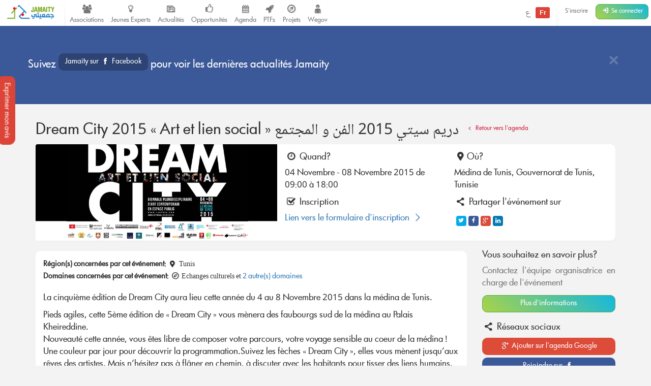

--- FILE ---
content_type: text/html; charset=UTF-8
request_url: https://jamaity.org/event/dream-city-2015-art-et-lien-social-%D8%AF%D8%B1%D9%8A%D9%85-%D8%B3%D9%8A%D8%AA%D9%8A-2015-%D8%A7%D9%84%D9%81%D9%86-%D9%88-%D8%A7%D9%84%D9%85%D8%AC%D8%AA%D9%85%D8%B9/
body_size: 11202
content:
<!DOCTYPE html> <html xmlns="http://www.w3.org/1999/xhtml" xmlns:og="http://ogp.me/ns#" xmlns:fb="http://www.facebook.com/2008/fbml" lang="fr_FR" > <head> <title> Dream City 2015 « Art et lien social » دريم سيتي 2015 الفن و المجتمع &#8211; Jamaity </title> <meta charset="utf-8"> <meta http-equiv="X-UA-Compatible" content="IE=edge"> <meta name="viewport" content="width=device-width, initial-scale=1.0"> <meta property="twitter:account_id" content="15003744"/> <meta property="og:site_name" content="Jamaity"/> <meta property="title" content="Dream City 2015 « Art et lien social » دريم سيتي 2015 الفن و المجتمع"/> <meta property="og:title" content="Dream City 2015 « Art et lien social » دريم سيتي 2015 الفن و المجتمع"/> <meta property="og:url" content="https://jamaity.org/event/dream-city-2015-art-et-lien-social-%d8%af%d8%b1%d9%8a%d9%85-%d8%b3%d9%8a%d8%aa%d9%8a-2015-%d8%a7%d9%84%d9%81%d9%86-%d9%88-%d8%a7%d9%84%d9%85%d8%ac%d8%aa%d9%85%d8%b9/"/> <meta property="og:locale" content="fr_FR"/> <meta property="og:type" content="article"/> <meta property="og:image" content="https://jamaity.org/wp-content/uploads/2015/11/dream-city.jpg"/> <meta name="twitter:card" content="summary_large_image" /> <meta name="twitter:site" content="@jamaity_tn" /> <meta name="twitter:via" content="jamaity_tn" /> <meta name="twitter:creator" content="@jamaity_tn" /> <meta name="twitter:title" content="Dream City 2015 « Art et lien social » دريم سيتي 2015 الفن و المجتمع" /> <meta name="twitter:image" content="https://jamaity.org/wp-content/uploads/2015/11/dream-city.jpg" /> <meta name="keywords" content="associations, tunisie, opportunités, projets, réseau, transition, arab spring" /> <meta name="date" content="1446466643" /> <meta name="standout" content="https://jamaity.org/event/dream-city-2015-art-et-lien-social-%d8%af%d8%b1%d9%8a%d9%85-%d8%b3%d9%8a%d8%aa%d9%8a-2015-%d8%a7%d9%84%d9%81%d9%86-%d9%88-%d8%a7%d9%84%d9%85%d8%ac%d8%aa%d9%85%d8%b9/" /> <meta property="fb:app_id" content="177657269267171"/> <meta property="fb:pages" content="239076232916848"/> <meta property="article:publisher" content="https://www.facebook.com/jamaity.org"/> <meta property="og:article:published_time" content="1446466643"/> <link rel="image_src" data-page-subject="true" href="https://jamaity.org/wp-content/uploads/2015/11/dream-city.jpg"> <link rel="canonical" data-page-subject="true" href="https://jamaity.org/event/dream-city-2015-art-et-lien-social-%d8%af%d8%b1%d9%8a%d9%85-%d8%b3%d9%8a%d8%aa%d9%8a-2015-%d8%a7%d9%84%d9%81%d9%86-%d9%88-%d8%a7%d9%84%d9%85%d8%ac%d8%aa%d9%85%d8%b9/"> <meta content="#f37822" name="msapplication-TileColor"> <meta content="https://jamaity.org/wp-content/themes/wp-jamaity-v2/static/img/defaults/mstile-144x144.png" name="msapplication-TileImage"> <meta content="#ffffff" name="theme-color"> <script type="text/javascript">
		if (window.self !== window.top) {
			window.top.location.href = window.location.href;
		}
	</script> <link rel='dns-prefetch' href='//ajax.googleapis.com' /> <link rel='dns-prefetch' href='//s.w.org' /> <script type="text/javascript">
			window._wpemojiSettings = {"baseUrl":"https:\/\/s.w.org\/images\/core\/emoji\/13.0.1\/72x72\/","ext":".png","svgUrl":"https:\/\/s.w.org\/images\/core\/emoji\/13.0.1\/svg\/","svgExt":".svg","source":{"concatemoji":"https:\/\/jamaity.org\/wp-includes\/js\/wp-emoji-release.min.js?ver=5.6"}};
			!function(e,a,t){var r,n,o,i,p=a.createElement("canvas"),s=p.getContext&&p.getContext("2d");function c(e,t){var a=String.fromCharCode;s.clearRect(0,0,p.width,p.height),s.fillText(a.apply(this,e),0,0);var r=p.toDataURL();return s.clearRect(0,0,p.width,p.height),s.fillText(a.apply(this,t),0,0),r===p.toDataURL()}function l(e){if(!s||!s.fillText)return!1;switch(s.textBaseline="top",s.font="600 32px Arial",e){case"flag":return!c([127987,65039,8205,9895,65039],[127987,65039,8203,9895,65039])&&(!c([55356,56826,55356,56819],[55356,56826,8203,55356,56819])&&!c([55356,57332,56128,56423,56128,56418,56128,56421,56128,56430,56128,56423,56128,56447],[55356,57332,8203,56128,56423,8203,56128,56418,8203,56128,56421,8203,56128,56430,8203,56128,56423,8203,56128,56447]));case"emoji":return!c([55357,56424,8205,55356,57212],[55357,56424,8203,55356,57212])}return!1}function d(e){var t=a.createElement("script");t.src=e,t.defer=t.type="text/javascript",a.getElementsByTagName("head")[0].appendChild(t)}for(i=Array("flag","emoji"),t.supports={everything:!0,everythingExceptFlag:!0},o=0;o<i.length;o++)t.supports[i[o]]=l(i[o]),t.supports.everything=t.supports.everything&&t.supports[i[o]],"flag"!==i[o]&&(t.supports.everythingExceptFlag=t.supports.everythingExceptFlag&&t.supports[i[o]]);t.supports.everythingExceptFlag=t.supports.everythingExceptFlag&&!t.supports.flag,t.DOMReady=!1,t.readyCallback=function(){t.DOMReady=!0},t.supports.everything||(n=function(){t.readyCallback()},a.addEventListener?(a.addEventListener("DOMContentLoaded",n,!1),e.addEventListener("load",n,!1)):(e.attachEvent("onload",n),a.attachEvent("onreadystatechange",function(){"complete"===a.readyState&&t.readyCallback()})),(r=t.source||{}).concatemoji?d(r.concatemoji):r.wpemoji&&r.twemoji&&(d(r.twemoji),d(r.wpemoji)))}(window,document,window._wpemojiSettings);
		</script> <style type="text/css">
img.wp-smiley,
img.emoji {
	display: inline !important;
	border: none !important;
	box-shadow: none !important;
	height: 1em !important;
	width: 1em !important;
	margin: 0 .07em !important;
	vertical-align: -0.1em !important;
	background: none !important;
	padding: 0 !important;
}
</style> <link rel='stylesheet' id='litespeed-cache-dummy-css' href='https://jamaity.org/wp-content/plugins/litespeed-cache/assets/css/litespeed-dummy.css?ver=5.6' type='text/css' media='all' /> <link rel='stylesheet' id='wp-block-library-css' href='https://jamaity.org/wp-includes/css/dist/block-library/style.min.css?ver=5.6' type='text/css' media='all' /> <link rel='stylesheet' id='ppress-frontend-css' href='https://jamaity.org/wp-content/plugins/wp-user-avatar/assets/css/frontend.min.css?ver=4.15.4' type='text/css' media='all' /> <link rel='stylesheet' id='ppress-flatpickr-css' href='https://jamaity.org/wp-content/plugins/wp-user-avatar/assets/flatpickr/flatpickr.min.css?ver=4.15.4' type='text/css' media='all' /> <link rel='stylesheet' id='ppress-select2-css' href='https://jamaity.org/wp-content/plugins/wp-user-avatar/assets/select2/select2.min.css?ver=5.6' type='text/css' media='all' /> <link rel='stylesheet' id='jmv2-css-css' href='https://jamaity.org/wp-content/themes/wp-jamaity-v2/static/css/style_v1.5.css?ver=5.6' type='text/css' media='all' /> <link rel='stylesheet' id='select2-css-css' href='https://jamaity.org/wp-content/themes/wp-jamaity-v2/static/css/select2.css?ver=5.6' type='text/css' media='all' /> <link rel='stylesheet' id='select2-bootstrap.css-css' href='https://jamaity.org/wp-content/themes/wp-jamaity-v2/static/css/select2-bootstrap.css?ver=5.6' type='text/css' media='all' /> <script type='text/javascript' src='https://ajax.googleapis.com/ajax/libs/jquery/1.11.1/jquery.min.js?ver=5.6' id='jquery-js'></script> <script type='text/javascript' src='https://jamaity.org/wp-content/plugins/wp-user-avatar/assets/flatpickr/flatpickr.min.js?ver=4.15.4' id='ppress-flatpickr-js'></script> <script type='text/javascript' src='https://jamaity.org/wp-content/plugins/wp-user-avatar/assets/select2/select2.min.js?ver=4.15.4' id='ppress-select2-js'></script> <link rel="canonical" href="https://jamaity.org/event/dream-city-2015-art-et-lien-social-%d8%af%d8%b1%d9%8a%d9%85-%d8%b3%d9%8a%d8%aa%d9%8a-2015-%d8%a7%d9%84%d9%81%d9%86-%d9%88-%d8%a7%d9%84%d9%85%d8%ac%d8%aa%d9%85%d8%b9/" /> <link rel="alternate" type="application/json+oembed" href="https://jamaity.org/wp-json/oembed/1.0/embed?url=https%3A%2F%2Fjamaity.org%2Fevent%2Fdream-city-2015-art-et-lien-social-%25d8%25af%25d8%25b1%25d9%258a%25d9%2585-%25d8%25b3%25d9%258a%25d8%25aa%25d9%258a-2015-%25d8%25a7%25d9%2584%25d9%2581%25d9%2586-%25d9%2588-%25d8%25a7%25d9%2584%25d9%2585%25d8%25ac%25d8%25aa%25d9%2585%25d8%25b9%2F" /> <link rel="alternate" type="text/xml+oembed" href="https://jamaity.org/wp-json/oembed/1.0/embed?url=https%3A%2F%2Fjamaity.org%2Fevent%2Fdream-city-2015-art-et-lien-social-%25d8%25af%25d8%25b1%25d9%258a%25d9%2585-%25d8%25b3%25d9%258a%25d8%25aa%25d9%258a-2015-%25d8%25a7%25d9%2584%25d9%2581%25d9%2586-%25d9%2588-%25d8%25a7%25d9%2584%25d9%2585%25d8%25ac%25d8%25aa%25d9%2585%25d8%25b9%2F&#038;format=xml" /> <link rel="apple-touch-icon" sizes="57x57" href="https://jamaity.org/wp-content/themes/wp-jamaity-v2/static/favicons/on-57x57.png" /><link rel="apple-touch-icon" sizes="60x60" href="https://jamaity.org/wp-content/themes/wp-jamaity-v2/static/favicons/on-60x60.png" /><link rel="apple-touch-icon" sizes="72x72" href="https://jamaity.org/wp-content/themes/wp-jamaity-v2/static/favicons/on-72x72.png" /><link rel="apple-touch-icon" sizes="76x76" href="https://jamaity.org/wp-content/themes/wp-jamaity-v2/static/favicons/on-76x76.png" /><link rel="apple-touch-icon" sizes="114x114" href="https://jamaity.org/wp-content/themes/wp-jamaity-v2/static/favicons/on-114x114.png" /><link rel="apple-touch-icon" sizes="120x120" href="https://jamaity.org/wp-content/themes/wp-jamaity-v2/static/favicons/on-120x120.png" /><link rel="apple-touch-icon" sizes="144x144" href="https://jamaity.org/wp-content/themes/wp-jamaity-v2/static/favicons/on-144x144.png" /><link rel="apple-touch-icon" sizes="152x152" href="https://jamaity.org/wp-content/themes/wp-jamaity-v2/static/favicons/on-152x152.png" /><link rel="apple-touch-icon" sizes="180x180" href="https://jamaity.org/wp-content/themes/wp-jamaity-v2/static/favicons/on-180x180.png" /><link rel="icon" type="image/png" sizes="192x192" href="https://jamaity.org/wp-content/themes/wp-jamaity-v2/static/favicons/on-192x192.png" /><link rel="icon" type="image/png" sizes="32x32" href="https://jamaity.org/wp-content/themes/wp-jamaity-v2/static/favicons/favicon-32x32.png" /><link rel="icon" type="image/png" sizes="96x96" href="https://jamaity.org/wp-content/themes/wp-jamaity-v2/static/favicons/favicon-96x96.png" /><link rel="icon" type="image/png" sizes="16x16" href="https://jamaity.org/wp-content/themes/wp-jamaity-v2/static/favicons/favicon-16x16.png" /></head> <body class="event-template-default single single-event postid-41930 safari iphone" itemscope="itemscope" itemtype="http://schema.org/WebPage"> <!--[if lt IE 8]> <div class="alert alert-warning"> You are using an <strong>outdated</strong> browser. Please <a href="http://browsehappy.com/">upgrade your browser</a> to improve your experience. </div> <![endif]--> <a href="#" class="feedback-btn btn" onclick="_gaq.push(['_trackEvent','PopFeedback','BetaV2Feedback',this.href]);" data-toggle="modal" data-target="#feedback">Exprimer mon avis</a> <div class="modal fade" id="feedback" tabindex="-1" role="dialog" aria-labelledby="feedbackTitle" aria-hidden="true"> <div class="modal-dialog "> <div class="modal-content"> <div class="modal-header"> <button type="button" class="close" data-dismiss="modal"><span aria-hidden="true">&times;</span><span class="sr-only">Fermer</span></button> <h4 class="modal-title" id="feedbackTitle"><span class="zicon-clipboard-2"></span>Votre avis nous intéresse </h4> </div> <div class="modal-body"> <form id="FeedbackForm" role="form"> <div class="form-error"></div> <div class="form-content"> <input type="hidden" name="datetime" id="datetime" value="21/01/2026 05:40:06"> <h3 class="h4">1 - À quel point la plateforme correspond à vos attentes?</h3> <div class="well"> <select class="form-control input-lg" id="expectations" name="expectations"> <option value="na">Notez sur une échelle de 1 à 5 (3 exclu)</option> <option value="1">1</option> <option value="2">2</option> <option value="4">4</option> <option value="5">5</option> </select> </div> <h3 class="h4">2 - La nouvelle plateforme par rapport à l'ancienne plateforme?</h3> <div class="well"> <div class="row"> <div class="col-xs-4"> <button type="button" class="btn btn-danger btn-radio btn-block active">Décevante</button> <input type="radio" name="evolution" value="negative" class="hidden" selected> </div> <div class="col-xs-4"> <button type="button" class="btn btn-warning btn-radio btn-block">Moyenne</button> <input type="radio" name="evolution" value="neutral" class="hidden"> </div> <div class="col-xs-4"> <button type="button" class="btn btn-success btn-radio btn-block">Géniale</button> <input type="radio" name="evolution" value="positive" class="hidden"> </div> </div> <hr class="invisiblebar half"> <p class="small text-muted text-center">Cliquez sur le bouton sous le sentiment que vous exprimez</p> </div> <h3 class="h4">3 - Avez-vous des améliorations à suggérer?</h3> <div class="well"> <textarea name="ameliorations" id="ameliorations" class="form-control" cols="30" rows="4" placeholder="Partagez quelques suggestions d'améliorations que vous souhaitez voir sur la plateforme Jamaity"></textarea> </div> <button type="submit" class="btn btn-success btn-radio btn-block">Envoyer mon avis</button> </div> </form> <hr> <p class="text-justify"> Nous nous appuyons toujours sur les retours de nos chers utilisateurs pour une amélioration continue de la plateforme Jamaity. Tous les avis comptent ! </p> <p class="text-justify text-info">Tous les avis sont collectés d'une manière anonyme pour permettre au plus grand nombre de s'exprimer librement (même si vous êtes connectés) </p> </div> </div> </div> </div> <nav class="navbar navbar-default navbar-static-top" role="navigation"> <div class="pull-right navbar-btn" style="display:block;margin-right:5px;"> <a href="https://jamaity.org/signup/?redirect=https%3A%2F%2Fjamaity.org%2Fevent%2Fdream-city-2015-art-et-lien-social-%25d8%25af%25d8%25b1%25d9%258a%25d9%2585-%25d8%25b3%25d9%258a%25d8%25aa%25d9%258a-2015-%25d8%25a7%25d9%2584%25d9%2581%25d9%2586-%25d9%2588-%25d8%25a7%25d9%2584%25d9%2585%25d8%25ac%25d8%25aa%25d9%2585%25d8%25b9%2F" class="btn btn-link btn-sm hidden-xs" >S'inscrire</a> <a href="https://jamaity.org/login/?redirect=https%3A%2F%2Fjamaity.org%2Fevent%2Fdream-city-2015-art-et-lien-social-%25d8%25af%25d8%25b1%25d9%258a%25d9%2585-%25d8%25b3%25d9%258a%25d8%25aa%25d9%258a-2015-%25d8%25a7%25d9%2584%25d9%2581%25d9%2586-%25d9%2588-%25d8%25a7%25d9%2584%25d9%2585%25d8%25ac%25d8%25aa%25d9%2585%25d8%25b9%2F" class="btn btn-success btn-sm"> <span class="zicon-login-2"></span> <span class="hidden-xs hidden-sm">Se connecter</span> </a> </div> <ul class="nav navbar-nav pull-right"> <li> <a href="?setLang=ar" style="line-height: 33px;" > <span class=""> ع </span> <span class="notif-bubble notif-bubble-on label"> Fr </span> </a> </li> <li class="vdivider hovernav"></li> </ul> <ul class="nav navbar-nav pull-left"> <li class="hidden-sm"> <a class="navbar-brand" href="https://jamaity.org/"> <img src="https://jamaity.org/wp-content/themes/wp-jamaity-v2/static/img/jamaity_logo.png" alt="Jamaity Logo"> </a> </li> <li class="visible-sm"> <a class="navbar-brand" href="https://jamaity.org/" > <img src="https://jamaity.org/wp-content/themes/wp-jamaity-v2/static/img/jamaity_brand_notext.png" alt="Jamaity Logo"> </a> </li> <li class="vdivider hovernav"></li> <li class="hidden-sm hidden-xs"> <a class="nav-modern-button color-hover-ngo" href="https://jamaity.org/associations/"> <span class="zicon-users"></span> <span class="text">Associations</span> </a> </li> <li class="hidden-sm hidden-xs"> <a class="nav-modern-button color-hover-project" title="Jeunes Experts" href="https://jamaity.org/experts/"> <span class="zicon-lightbulb"></span> <span class="text">Jeunes Experts</span> </a> </li> <li class="hidden-sm hidden-xs"> <a class="nav-modern-button color-hover-actu" href="https://jamaity.org/actu/"> <span class="zicon-newspaper-1"></span> <span class="text">Actualités</span> </a> </li> <li class="hidden-sm hidden-xs"> <a class="nav-modern-button color-hover-opportunity" href="https://jamaity.org/forsa/"> <span class="zicon-thumbs-up"></span> <span class="text">Opportunités</span> </a> </li> <li class="hidden-sm hidden-xs"> <a class="nav-modern-button color-hover-event" href="https://jamaity.org/agenda/"> <span class="zicon-calendar-6"></span> <span class="text">Agenda</span> </a> </li> <li class="hidden-sm hidden-xs"> <a class="nav-modern-button color-hover-ptf" href="https://jamaity.org/ptf/"> <span class="zicon-rocket"></span> <span class="text">PTFs</span> </a> </li> <li class="hidden-sm hidden-xs"> <a class="nav-modern-button color-hover-project" href="https://jamaity.org/projets/"> <span class="zicon-compass-2"></span> <span class="text">Projets</span> </a> </li> <li class="hidden-sm hidden-xs"> <a class="nav-modern-button color-hover-project" href="https://jamaity.org/wegov"> <span class="zicon-child"></span> <span class="text">Wegov</span> </a> </li> </ul> </nav> <script type="text/javascript">
jQuery(document).on('click', '.mega-dropdown', function(e) {
	e.stopPropagation()
})
</script> <div class="jumbotron jumbotron-docked bg-facebook alert-banner" role="alert" > <div class="container"> <hr class="invisiblebar half"> <button type="button" class="hideit close white" data-hide=".alert-banner" data-dismiss="alert" aria-label="Close"><span aria-hidden="true">&times;</span></button> <p class="white"> Suivez <a href="https://facebook.com/jamaity.org" onclick="_gaq.push(['_trackEvent','SocialMedia','facebook-fanpage',this.href]);" target="_blank" class="btn bg-facebook inverse">Jamaity sur <span class="zicon-facebook"></span> Facebook </a> pour voir les dernières actualités Jamaity </p> <hr class="invisiblebar half"> </div> </div> <hr class="invisiblebar"> <div class="container"> <h1 class="h2">Dream City 2015 « Art et lien social » دريم سيتي 2015 الفن و المجتمع <small> <a href="https://jamaity.org/agenda/" class="btn btn-xs color-event"><span class="zicon-angle-left"></span> Retour vers l'agenda</a> </small> </h1> <div class="panel"> <div class=" row-eq-height no-margin no-padding"> <div class="col-md-5 col-xs-12 col-sm-12 no-margin no-padding hidden-sm hidden-xs"> <a href="https://jamaity.org/event/dream-city-2015-art-et-lien-social-%d8%af%d8%b1%d9%8a%d9%85-%d8%b3%d9%8a%d8%aa%d9%8a-2015-%d8%a7%d9%84%d9%81%d9%86-%d9%88-%d8%a7%d9%84%d9%85%d8%ac%d8%aa%d9%85%d8%b9/"> <img width="740" height="295" src="https://jamaity.org/wp-content/uploads/2015/11/dream-city-740x295.jpg" class="img-responsive event-img-big center-block hidden-sm hidden-xs wp-post-image" alt="Dream City 2015 « Art et lien social » دريم سيتي 2015 الفن و المجتمع" loading="lazy" title="Dream City 2015 « Art et lien social » دريم سيتي 2015 الفن و المجتمع" /> </a> </div> <div class="col-md-7 col-xs-12 col-sm-12 no-margin no-padding"> <div class="panel-body"> <div class="row clearfix"> <div class="col-md-6 col-sm-6 col-xs-6 no-margin"> <h2 class="h4"><span class="zicon-clock"></span> Quand? </h2> <p>04 Novembre - 08 Novembre 2015 de 09:00 à 18:00</p> </div> <div class="col-md-6 col-sm-6 col-xs-6 no-margin"> <h2 class="h4"><span class="zicon-location-5"></span>Où? </h2> <p>Médina de Tunis, Gouvernorat de Tunis, Tunisie</p> </div> <div class="col-md-6 col-sm-6 col-xs-6 no-margin"> <h2 class="h4"><span class="zicon-check"></span> Inscription </h2> <p><a href="http://www.lartrue.com/fr/infos-pratiques" target="_blank">Lien vers le formulaire d'inscription <span class="zicon-right-open-big"></span></a></p> </div> <div class="col-md-6 col-sm-6 col-xs-12 no-margin"> <h2 class="h4"><span class="zicon-share"></span> Partager l'événement sur</h2> <ul class="jm-socialmedia jm-socialmedia-rounded jm-socialmedia-tiny "> <li><a target="_blank" onclick="_gaq.push(['_trackEvent','ShareOut','Twitter',this.href]);" href="http://twitter.com/share?original_referer=https%3A%2F%2Fjamaity.org%2Fevent%2Fdream-city-2015-art-et-lien-social-%25d8%25af%25d8%25b1%25d9%258a%25d9%2585-%25d8%25b3%25d9%258a%25d8%25aa%25d9%258a-2015-%25d8%25a7%25d9%2584%25d9%2581%25d9%2586-%25d9%2588-%25d8%25a7%25d9%2584%25d9%2585%25d8%25ac%25d8%25aa%25d9%2585%25d8%25b9%2F&text=Dream+City+2015+%C2%AB+Art+et+lien+social+%C2%BB+%D8%AF%D8%B1%D9%8A%D9%85+%D8%B3%D9%8A%D8%AA%D9%8A+2015+%D8%A7%D9%84%D9%81%D9%86+%D9%88+%D8%A7%D9%84%D9%85%D8%AC%D8%AA%D9%85%D8%B9" data-toggle="tooltip" class="bg-twitter" title="" data-original-title="Partager sur Twitter"><span class="zicon-twitter"></span></a></li> <li><a target="_blank" onclick="_gaq.push(['_trackEvent','ShareOut','Facebook',this.href]);" href="http://www.facebook.com/sharer.php?s=100&u=https%3A%2F%2Fjamaity.org%2Fevent%2Fdream-city-2015-art-et-lien-social-%25d8%25af%25d8%25b1%25d9%258a%25d9%2585-%25d8%25b3%25d9%258a%25d8%25aa%25d9%258a-2015-%25d8%25a7%25d9%2584%25d9%2581%25d9%2586-%25d9%2588-%25d8%25a7%25d9%2584%25d9%2585%25d8%25ac%25d8%25aa%25d9%2585%25d8%25b9%2F&title=Dream+City+2015+%C2%AB+Art+et+lien+social+%C2%BB+%D8%AF%D8%B1%D9%8A%D9%85+%D8%B3%D9%8A%D8%AA%D9%8A+2015+%D8%A7%D9%84%D9%81%D9%86+%D9%88+%D8%A7%D9%84%D9%85%D8%AC%D8%AA%D9%85%D8%B9&summary=&display=popup" data-toggle="tooltip" class="bg-facebook" title="" data-original-title="Partager sur Facebook"><span class="zicon-facebook-2"></span></a></li> <li><a target="_blank" onclick="_gaq.push(['_trackEvent','ShareOut','GooglePlus',this.href]);" href="https://plus.google.com/share?url=https%3A%2F%2Fjamaity.org%2Fevent%2Fdream-city-2015-art-et-lien-social-%25d8%25af%25d8%25b1%25d9%258a%25d9%2585-%25d8%25b3%25d9%258a%25d8%25aa%25d9%258a-2015-%25d8%25a7%25d9%2584%25d9%2581%25d9%2586-%25d9%2588-%25d8%25a7%25d9%2584%25d9%2585%25d8%25ac%25d8%25aa%25d9%2585%25d8%25b9%2F" data-toggle="tooltip" class="bg-gplus" title="" data-original-title="Partager sur Google Plus"><span class="zicon-gplus"></span></a></li> <li><a target="_blank" onclick="_gaq.push(['_trackEvent','ShareOut','LinkedIn',this.href]);" href="http://www.linkedin.com/shareArticle?mini=true&url=https%3A%2F%2Fjamaity.org%2Fevent%2Fdream-city-2015-art-et-lien-social-%25d8%25af%25d8%25b1%25d9%258a%25d9%2585-%25d8%25b3%25d9%258a%25d8%25aa%25d9%258a-2015-%25d8%25a7%25d9%2584%25d9%2581%25d9%2586-%25d9%2588-%25d8%25a7%25d9%2584%25d9%2585%25d8%25ac%25d8%25aa%25d9%2585%25d8%25b9%2F&title=Dream+City+2015+%C2%AB+Art+et+lien+social+%C2%BB+%D8%AF%D8%B1%D9%8A%D9%85+%D8%B3%D9%8A%D8%AA%D9%8A+2015+%D8%A7%D9%84%D9%81%D9%86+%D9%88+%D8%A7%D9%84%D9%85%D8%AC%D8%AA%D9%85%D8%B9&summary=" data-toggle="tooltip" class="bg-linkedin" title="" data-original-title="Partager sur LinkedIn"><span class="zicon-linkedin"></span></a></li> </ul> </div> </div> </div> </div> </div> </div> <div class="row"> <div class="col-md-12 col-xs-12 col-sm-12"> <div class="row"> <div class="col-md-9 col-xs-12"> <div class="panel"> <div class="panel-body main-content-display"> <small> <strong>Région(s) concernées par cet événement:</strong> <span class="zicon-location-5"></span> Tunis </a> </small> <br> <small> <strong>Domaines concernées par cet événement:</strong> <span class="zicon-compass-1"></span> Echanges culturels et <a href="#" data-toggle="tooltip" data-placement="top" title=" Festivals<br> Arts/Culture<br>"> 2 autre(s) domaines </a> </small> <hr class="invisiblebar half"> <p>La cinquième édition de Dream City aura lieu cette année du 4 au 8 Novembre 2015 dans la médina de Tunis.</p> <p>Pieds agiles, cette 5ème édition de « Dream City » vous mènera des faubourgs sud de la médina au Palais Kheireddine.<br /> Nouveauté cette année, vous êtes libre de composer votre parcours, votre voyage sensible au coeur de la médina !<br /> Une couleur par jour pour découvrir la programmation.Suivez les fèches « Dream City », elles vous mènent jusqu’aux rêves des artistes. Mais n’hésitez pas à flâner en chemin, à discuter avec les habitants pour tisser des liens humains.</p> <p>Comptez 4 heures pour voir entre 4 et 5 œuvres, choisissez de débuter la journée dans la médina et de la finir à un Dream concert…Vous pouvez acheter vos bracelets aux points info du mercredi au dimanche à partir de 9h. Certaines œuvres sont visibles en continu, d’autres se rejouent plusieurs fois par jour à des horaires précis.<br /> Les jauges sont limitées, alors… à vos marques, prêts, partez !</p> <p><strong>INFO Dream City 2015</strong></p> <p><strong>POINTS INFO / BILLETTERIE</strong>: (Ouvert du 4 au 8 novembre de 9H à 18h) :</p> <p>-Café chaouachia à 17, petit souk des chechias<br /> -Café granda à Bab Jedid</p> <p><strong>TARIF:</strong><br /> -TARIF PLEIN : 1 bracelet / 1 jour : 10 TND.<br /> -TARIFS RÉDUITS (valables du 4 au 6 novembre) :<br /> Tarif normal : 2 bracelets / 2 jours : 15 TND<br /> Tarif étudiants/groupes : 1 bracelet / 1 jour : 7 TND<br /> Gratuit pour les enfants de moins de 12 ans</p> <p><strong>DREAM CONCERTS</strong><br /> Tarif Plein : 10 TND<br /> Tarif réduit avec bracelet 7 TND</p> <p>Pour plus d&#8217;informations visitez notre site web : http://www.lartrue.com/fr/infos-pratiques<br /> pour Info et réservation contactez nous : (+ 216) 23 95 03 02</p> <p>من 4 إلى 8 نوفمبر عندكم موعد مع دريم سيتي في دورتها الخامسة.<br /> عملوا على ساقيكم باش تشقوا المدينة مالربط الجنوبي حتى لقصر خير الدين.<br /> المرة هذي انتوما احرار باش تختاروا المسلك إلي تحبو عليه<br /> كل يوم عندكم الحق في لون من الألوان باش تكتشفو العروض<br /> تبعوا الثنية اللي مسطرتها دريم سيتي بالفلاشات<br /> توا توصلو للفنانين وأحلامهم.<br /> اغتنموا الفرصة باش تحوسوا وتحكيو مع أهالي المدينة وتربطو معاهم علاقات إنسانية.<br /> في 4 سوايع يمكن تشوفو 4 والا 5 عروض.<br /> ابداو نهاركم في المدينة وكملوه بحفلة dream concert<br /> تلقاو الفرادي (bracelets) -اللي هوما بمثابة تسكرة- في المكان المخصص للارشادات من الاربعاء للاحد إبتداء من التسعة متاع الصباح.<br /> فمة عروض متواصلة وفمة عروض تبدا في وقت معين وتتعاود برشة مرات.<br /> الفرجة بالفوج بالفوج والعدد محدد.<br /> نستناوكم!</p> </div> </div> <h3 class="h3" id="moreinfo"><span class="zicon-info-circled-alt"></span> Plus d'informations</h2> <div class="panel"> <div class="panel-body"> <p>Pour plus d'informations, vous pouvez contacter l'équipe organisatrice:</p> <ul class="list-unstyled"> <li><span class="zicon-globe"></span> <a href="http://www.lartrue.com/fr/infos-pratiques" onclick="_gaq.push(['_trackEvent','WebOut','http://www.lartrue.com/fr/infos-pratiques',this.href]);" target="_blank">Site web</a></li> <li><span class="zicon-facebook"></span> <a href="https://www.facebook.com/events/1636507746636738/" target="_blank">Page sur Facebook</a></li> </ul> </div> </div> <hr class="invisiblebar half"> </div> <div class="col-md-3 col-xs-12"> <div class="hidden-sm hidden-xs"> <h4>Vous souhaitez en savoir plus?</h4> <p class="text-muted text-justify">Contactez l'équipe organisatrice en charge de l'événement</p> <a href="#moreinfo" class="page-scroll btn btn-block btn-success">Plus d'informations</a> <hr class="invisiblebar half"> </div> <h2 class="h4"><span class="zicon-share"></span> Réseaux sociaux</h2> <a href="https://www.google.com/calendar/render?action=TEMPLATE&text=Dream+City+2015+%C2%AB+Art+et+lien+social+%C2%BB+%D8%AF%D8%B1%D9%8A%D9%85+%D8%B3%D9%8A%D8%AA%D9%8A+2015+%D8%A7%D9%84%D9%81%D9%86+%D9%88+%D8%A7%D9%84%D9%85%D8%AC%D8%AA%D9%85%D8%B9&dates=20151104T040000Z%2F20151108T040000Z&details=La+cinqui%C3%A8me+%C3%A9dition+de+Dream+City+aura+lieu+cette+ann%C3%A9e+du+4+au+8+Novembre+2015+dans+la+m%C3%A9dina+de...++Source%3A+https%3A%2F%2Fjamaity.org%2Fevent%2Fdream-city-2015-art-et-lien-social-%25d8%25af%25d8%25b1%25d9%258a%25d9%2585-%25d8%25b3%25d9%258a%25d8%25aa%25d9%258a-2015-%25d8%25a7%25d9%2584%25d9%2581%25d9%2586-%25d9%2588-%25d8%25a7%25d9%2584%25d9%2585%25d8%25ac%25d8%25aa%25d9%2585%25d8%25b9%2F&location=M%C3%A9dina+de+Tunis%2C+Gouvernorat+de+Tunis%2C+Tunisie&trp=false&sprop=name%3A&pli=1&sf=true&output=xml" target="_blank" onclick="_gaq.push(['_trackEvent','ShareOut','Google-agenda',this.href]);" class="btn btn-block bg-gplus"><span class="zicon-gplus"></span> Ajouter sur l'agenda Google </a> <a href="https://www.facebook.com/events/1636507746636738/" target="_blank" onclick="_gaq.push(['_trackEvent','ShareOut','Facebook-event',this.href]);" class="btn btn-block bg-facebook">Rejoindre sur <span class="zicon-facebook"></span></a> <hr class="invisiblebar half clearfix"> <h3 class="h4"><span class="zicon-calendar"></span> Événements à venir</h3> <div class="panel"> <div class=" row-eq-height no-margin no-padding"> <div class="col-md-3 no-margin bg-event event-time event-time-xs no-padding"> <a href="https://jamaity.org/event/activites-associatives-a-loccasion-de-la-journee-de-la-revolution/" class=""> <time datetime="2025-Dec-17"> <span class="day">17</span> <span class="month">Dec</span> <span class="year">2025</span> <span class="time">ALL DAY</span> </time> </a> </div> <div class="col-md-9"> <div class="panel-body"> <h3 class="h5 text-center"> <a href="https://jamaity.org/event/activites-associatives-a-loccasion-de-la-journee-de-la-revolution/"> Activités associatives à l&#8217;occasion de la Journée de la Révolution </a> </h3> <span class="text-muted small"><span class="zicon-location-5"></span> مقر جمعية أولمبيك المنيهلة</span> <span class="text-muted small"><span class="zicon-clock"></span> à partir de 09:00</span> </div> </div> </div> </div> <div class="panel"> <div class=" row-eq-height no-margin no-padding"> <div class="col-md-3 no-margin bg-event event-time event-time-xs no-padding"> <a href="https://jamaity.org/event/networking-day-terre-talent-transformation/" class=""> <time datetime="2025-Dec-18"> <span class="day">18</span> <span class="month">Dec</span> <span class="year">2025</span> <span class="time">ALL DAY</span> </time> </a> </div> <div class="col-md-9"> <div class="panel-body"> <h3 class="h5 text-center"> <a href="https://jamaity.org/event/networking-day-terre-talent-transformation/"> Networking Day – Terre | Talent | Transformation </a> </h3> <span class="text-muted small"><span class="zicon-location-5"></span> Startup Village – Menzah 4</span> <span class="text-muted small"><span class="zicon-clock"></span> à partir de 09:00</span> </div> </div> </div> </div> <div class="panel"> <div class=" row-eq-height no-margin no-padding"> <div class="col-md-3 no-margin bg-event event-time event-time-xs no-padding"> <a href="https://jamaity.org/event/echosout/" class=""> <time datetime="2025-Dec-10"> <span class="day">10</span> <span class="month">Dec</span> <span class="year">2025</span> <span class="time">ALL DAY</span> </time> </a> </div> <div class="col-md-9"> <div class="panel-body"> <h3 class="h5 text-center"> <a href="https://jamaity.org/event/echosout/"> EchoSout </a> </h3> <span class="text-muted small"><span class="zicon-location-5"></span> Cité des Sciences à Tunis مدينة العلوم بتونس</span> <span class="text-muted small"><span class="zicon-clock"></span> à partir de 08:30</span> </div> </div> </div> </div> <hr class="invisiblebar half"> <p>Découvrez encore plus d'événements sur Jamaity en allant sur <a href="https://jamaity.org/agenda/?from=context_single">l'agenda associatif</a> </p> </div> </div> <ol class="breadcrumb"><span itemscope itemtype="http://data-vocabulary.org/Breadcrumb"> <a href="https://jamaity.org" itemprop="url"> <span itemprop="title">Accueil</span> </a> </span> <span class="zicon-right-open-1 "></span><span itemscope itemtype="http://data-vocabulary.org/Breadcrumb"> <a href="https://jamaity.org/agenda/" itemprop="url"> <span itemprop="title">Événements</span> </a> </span> <span class="zicon-right-open-1 "></span><span itemscope itemtype="http://data-vocabulary.org/Breadcrumb"><span itemprop="title"> <a href="https://jamaity.org/event/dream-city-2015-art-et-lien-social-%d8%af%d8%b1%d9%8a%d9%85-%d8%b3%d9%8a%d8%aa%d9%8a-2015-%d8%a7%d9%84%d9%81%d9%86-%d9%88-%d8%a7%d9%84%d9%85%d8%ac%d8%aa%d9%85%d8%b9/" itemprop="url">Dream City 2015 « Art et lien social » دريم سيتي 2015 الفن و المجتمع</a></span></span></ol> <hr class="invisiblebar half"> <p class="text-center"> Vous souhaitez découvrir plus d'événements impliquant des associations de la société civile tunisienne? <br> Essayez la rubrique <a href="https://jamaity.org/agenda/"><span class="zicon-calendar"></span> Agenda associatif</a> de la plateforme </p> <hr class="invisiblebar half"> </div> </div> </div> <nav class="float-nav border-jamaity closed visible-sm visible-xs" itemscope="itemscope" itemtype="http://schema.org/SiteNavigationElement" role="navigation" data-spy="affix" data-offset-top="125" > <ul> <li> <a onclick="_gaq.push(['_trackEvent','EditPTF','',this.href]);" href="https://jamaity.org/associations/"><span class="zicon-users color-ngo hover-ngo border-ngo icon-circle icon-circle-lg"></span></a> </li> <li> <a onclick="_gaq.push(['_trackEvent','EditPTF','',this.href]);" href="https://jamaity.org/ptf/"><span class="zicon-rocket color-ptf hover-ptf border-ptf icon-circle icon-circle-lg"></span></a> </li> <li> <a title="" onclick="_gaq.push(['_trackEvent','EditPTF','',this.href]);" href="https://jamaity.org/forsa/"><span class="zicon-thumbs-up hover-opportunity color-opportunity border-opportunity icon-circle icon-circle-lg"></span></a> </li> <li> <a title="Actualité Associative" onclick="_gaq.push(['_trackEvent','From','footer-actu',this.href]);" href="https://jamaity.org/actu/"><span class="zicon-newspaper-1 hover-actu color-actu border-actu icon-circle icon-circle-lg"></span></a> </li> <li> <a title="Projets" onclick="_gaq.push(['_trackEvent','From','footer-projets',this.href]);" href="https://jamaity.org/projets/"><span class="zicon-compass-2 hover-project color-project border-project icon-circle icon-circle-lg"></span></a> </li> <li> <a title="Agenda" onclick="_gaq.push(['_trackEvent','From','footer-agenda',this.href]);" href="https://jamaity.org/agenda/"><span class="zicon-calendar hover-event color-event border-event icon-circle icon-circle-lg"></span></a> </li> <li> <a title="Centre de ressources" onclick="_gaq.push(['_trackEvent','From','footer-publication',this.href]);" href="https://jamaity.org/resource-center/"><span class="zicon-folder-1 hover-ressource color-ressource border-ressource icon-circle icon-circle-lg"></span></a> </li> <li> <a title="Lexique de la société civile" onclick="_gaq.push(['_trackEvent','From','footer-lexique',this.href]);" href="https://jamaity.org/lexique/"><span class="zicon-asterisk hover-lexique color-lexique border-lexique icon-circle icon-circle-lg"></span></a> </li> </ul> <a class="toggle" href="#"><span class="zicon-plus"></span></a> </nav> <footer role="contentinfo" itemscope="itemscope" itemtype="http://schema.org/WPFooter"> <div class="footer-top"> <div class="container"> <div class="row"> <div class="col-xs-6 col-md-9 bloc"> <h4><i class="zicon-flash icon-lg"></i> Accès rapide</h4> <div class="row"> <div class="col-md-4 col-sm-4 col-xs-12"> <a href="https://jamaity.org/explorer/"> <strong><span class="zicon-globe-3"></span> Explorer</strong> <p><small class="hidden-xs hidden-sm">Découvrez le meilleur de Jamaity concentré par thématiques / régions.</small></p> </a> </div> <div class="col-md-4 col-sm-4 col-xs-12"> <a href="https://jamaity.org/search/"> <strong><span class="zicon-search"></span> Rechercher</strong> <p><small class="hidden-xs hidden-sm">Recherchez ce dont vous avez besoin sur le moteur de recherche Jamaity.</small></p> </a> </div> <div class="col-md-4 col-sm-4 col-xs-12"> <a href="https://jamaity.org/contribuer/"> <strong><span class="zicon-publish"></span> Contribuer <span class="label bg-opportunity hidden-sm hidden-xs">Nouveau</span></strong> <p><small class="hidden-xs hidden-sm">Enrichissez le contenu de Jamaity avec ce que vous savez le mieux</small></p> </a> </div> </div> <div class="row"> <div class="col-md-4 col-sm-4 col-xs-12"> <a href="https://jamaity.org/resource-center/"> <strong><span class="zicon-folder-1"></span> Centre de ressources</strong> <p><small class="hidden-xs hidden-sm">Votre base de ressources en ligne de la société civile tunisienne.</small></p> </a> </div> <div class="col-md-4 col-sm-4 col-xs-12"> <a href="https://jamaity.org/relations-publiques/"> <strong><span class="zicon-megaphone"></span> Relations publiques</strong> <p><small class="hidden-xs hidden-sm">Découvrez les éléments relatifs aux relations publiques des associations en Tunisie</small></p> </a> </div> </div> </div> <div class="col-xs-6 col-md-3 bloc"> <h4><i class="zicon-globe icon-lg"></i> Rester connecté</h4> <a href="http://jamaity.info/" target="_blank"> <strong>En savoir plus sur Jamaity</strong> <p><small class="hidden-xs hidden-sm">Découvrez tout sur Jamaity, sa vision, son histoire... </small></p> </a> <a href="http://about.jamaity.org/questions/" target="_blank"> <strong>Foire aux Questions</strong> <p><small class="hidden-xs hidden-sm">On a répondu à la plupart de vos interrogations</small></p> </a> <a href="https://jamaity.org/contact/"> <strong>Dites Bonjour !</strong> <p><small class="hidden-xs hidden-sm">Contactez Jamaity, nous sommes à l'écoute </small></p> </a> <ul class="jm-socialmedia jm-socialmedia-rounded jm-socialmedia-tiny " itemscope itemtype="http://schema.org/Organization"> <li><h4>Suivez-nous sur </h4></li> <li><a itemprop="sameAs" target="_blank" href="https://twitter.com/jamaity_tn" onclick="_gaq.push(['_trackEvent','SocialMedia','twitter',this.href]);" data-toggle="tooltip" class="bg-twitter" title="" data-original-title="Nous suivre sur Twitter"><span class="zicon-twitter"></span></a></li> <li><a itemprop="sameAs" target="_blank" href="https://facebook.com/jamaity.org" onclick="_gaq.push(['_trackEvent','SocialMedia','facebook',this.href]);" data-toggle="tooltip" class="bg-facebook" title="" data-original-title="Devenir fan sur Facebook"><span class="zicon-facebook-2"></span></a></li> <li><a itemprop="sameAs" target="_blank" href="https://plus.google.com/+JamaityOrg_tn" onclick="_gaq.push(['_trackEvent','SocialMedia','gplus',this.href]);" data-toggle="tooltip" class="bg-gplus" title="" data-original-title="Nous suivre sur Google Plus"><span class="zicon-gplus"></span></a></li> <li><a itemprop="sameAs" target="_blank" href="https://www.linkedin.com/groups/opportunités-Société-Civile-8273127" onclick="_gaq.push(['_trackEvent','SocialMedia','linkedin',this.href]);" data-toggle="tooltip" class="bg-linkedin" title="" data-original-title="Nous suivre sur linkedin"><span class="zicon-linkedin"></span></a></li> <li><a itemprop="sameAs" target="_blank" href="https://soundcloud.com/jamaity" onclick="_gaq.push(['_trackEvent','SocialMedia','soundcloud',this.href]);" data-toggle="tooltip" class="bg-soundcloud" title="" data-original-title="Nous suivre sur Soundcloud"><span class="zicon-soundcloud"></span></a></li> </ul> </div> </div> </footer> <hr class="invisiblebar half"> <div class="container"> <div class="row"> <div class="col-lg-6 col-md-6 col-sm-6 col-xs-12"> <h4 style="display:inline-block;">Supporté par</h4> <a href="https://jamaity.org/bailleur/remdh/?from=footer" target="_blank" > <img src="https://jamaity.org/wp-content/themes/wp-jamaity-v2/static/img/remdh_logo_square.png" alt="Réseau Euromed Logo" style="height:95px; margin-right:10px;"> </a> <a href="https://jamaity.org/bailleur/union-europeenne/?from=footer" target="_blank" > <img src="https://jamaity.org/wp-content/themes/wp-jamaity-v2/static/img/ue_flag.jpg" alt="UE Logo" style="height:80px; margin-right:8px;margin-left:8px;"> </a> <hr class="invisiblebar visible-xs"> </div> <div class="col-lg-6 col-md-6 col-sm-6 col-xs-12"> <a href="https://jamaity.org/bailleur/le-fonds-europeen-pour-la-democratie-fedem/?from=footer" target="_blank" > <img src="https://jamaity.org/wp-content/themes/wp-jamaity-v2/static/img/eed_logo.png" alt="European Endowment for Democracy Logo" class="img-rounded pull-right"> </a> </div> </div> </div> <hr class="invisiblebar half"> </div> </div> <footer> <div class="container"> <div class="row"> <div class="col-lg-12"> <p>&copy; 2026 <a href="https://jamaity.org/">Jamaity</a></p> </div> </div> </div> </footer> <script type="text/javascript">

var _gaq = _gaq || [];
_gaq.push(['_setAccount', 'UA-51721277-1']);
_gaq.push(['_trackPageview']);

_gaq.push(['_trackEvent','Lang','fr_FR','all']);


_gaq.push(['_trackEvent','LoggedIn','no','guest']);


(function() {
	var ga = document.createElement('script'); ga.type = 'text/javascript'; ga.async = true;
	ga.src = ('https:' == document.location.protocol ? 'https://ssl' : 'http://www') + '.google-analytics.com/ga.js';
	var s = document.getElementsByTagName('script')[0]; s.parentNode.insertBefore(ga, s);
})();

</script> <script type='text/javascript' src='https://jamaity.org/wp-content/themes/wp-jamaity-v2/static/js/select2.min.js?ver=2' id='jm-select2-script-js'></script> <script type='text/javascript' src='https://jamaity.org/wp-content/themes/wp-jamaity-v2/static/js/select2_locale_fr.js?ver=2' id='jm-select2-lang-script-js'></script> <script type='text/javascript' id='ajax-queries-script-js-extra'>
/* <![CDATA[ */
var jm_ajax_queries_selector = {"ajaxurl":"https:\/\/jamaity.org\/wp-admin\/admin-ajax.php","label_ngo":"Association","label_ptf":"Partenaire Technique et Financier","label_event":"\u00c9v\u00e9nement","label_project":"Projets","label_opportunity":"Opportunit\u00e9s","query_security":"8abc828290"};
/* ]]> */
</script> <script type='text/javascript' src='https://jamaity.org/wp-content/themes/wp-jamaity-v2/static/jsmin/ajax-queries-script.js?ver=1.0' id='ajax-queries-script-js'></script> <script type='text/javascript' id='ppress-frontend-script-js-extra'>
/* <![CDATA[ */
var pp_ajax_form = {"ajaxurl":"https:\/\/jamaity.org\/wp-admin\/admin-ajax.php","confirm_delete":"Are you sure?","deleting_text":"Deleting...","deleting_error":"An error occurred. Please try again.","nonce":"a1e91e326e","disable_ajax_form":"false","is_checkout":"0","is_checkout_tax_enabled":"0"};
/* ]]> */
</script> <script type='text/javascript' src='https://jamaity.org/wp-content/plugins/wp-user-avatar/assets/js/frontend.min.js?ver=4.15.4' id='ppress-frontend-script-js'></script> <script type='text/javascript' src='https://jamaity.org/wp-content/themes/wp-jamaity-v2/static/js/imagesloaded.pkgd.min.js?ver=3.2.0' id='image-loaded-js'></script> <script type='text/javascript' src='https://jamaity.org/wp-content/themes/wp-jamaity-v2/static/js/masonry.pkgd.min.js?ver=3.3.2' id='masonryjs-js'></script> <script type='text/javascript' src='https://jamaity.org/wp-content/themes/wp-jamaity-v2/static/js/modernizr-2.6.2.min.js?ver=2.6.2' id='modernizr-js'></script> <script type='text/javascript' src='https://jamaity.org/wp-content/themes/wp-jamaity-v2/static/js/modernizr.custom.js?ver=2' id='modernizr-custom-for-3D-js'></script> <script type='text/javascript' src='https://jamaity.org/wp-content/themes/wp-jamaity-v2/static/jsmin/html5shiv.min.js?ver=2' id='html5shiv.js-js'></script> <script type='text/javascript' src='https://jamaity.org/wp-includes/js/jquery/ui/effect.min.js?ver=1.12.1' id='jquery-effects-core-js'></script> <script type='text/javascript' src='https://jamaity.org/wp-content/themes/wp-jamaity-v2/static/jsmin/bootstrap.min.js?ver=3.3.6' id='bootstrap-min-js-js'></script> <script type='text/javascript' src='https://jamaity.org/wp-content/themes/wp-jamaity-v2/static/js/init.js?ver=2' id='init-js-js'></script> <script type='text/javascript' id='feedback-js-js-extra'>
/* <![CDATA[ */
var gsfields = {"datetime":"entry.587786272","expectations":"entry.1256944461","evolution":"entry.332972551","ameliorations":"entry.1845475398"};
var gsform = "https:\/\/docs.google.com\/forms\/d\/1y9YnpYFdrAynOZXtqTUWUjmIC5ny9b61gg37CJvQazk\/formResponse";
/* ]]> */
</script> <script type='text/javascript' src='https://jamaity.org/wp-content/themes/wp-jamaity-v2/static/jsmin/feedback.min.js?ver=1' id='feedback-js-js'></script> <script type='text/javascript' src='https://jamaity.org/wp-includes/js/comment-reply.min.js?ver=5.6' id='comment-reply-js'></script> <script type='text/javascript' src='https://jamaity.org/wp-includes/js/wp-embed.min.js?ver=5.6' id='wp-embed-js'></script> </body> </html> <!-- Cache Enabler by KeyCDN @ Wed, 21 Jan 2026 05:40:06 GMT (https-index.html) -->

--- FILE ---
content_type: application/javascript
request_url: https://jamaity.org/wp-content/themes/wp-jamaity-v2/static/jsmin/ajax-queries-script.js?ver=1.0
body_size: 511
content:
jQuery(document).ready(function(b){var e={get:function(b){var a=void 0===b?"ngo":b;return ajax_setting={url:jm_ajax_queries_selector.ajaxurl,dataType:"json",quietMillis:100,data:function(b,d){return{action:"ajaxQuery",term:b,target:a,pg:d,security:jm_ajax_queries_selector.query_security}},results:function(a,b){return{results:a.results,more:a.more}}}}};b(".select-listing").select2({allowClear:!0});b(".select-typeahead").each(function(){var c=b(this).data("check");b(this).select2({minimumInputLength:3,
allowClear:!0,ajax:e.get(c),formatResult:function(a){return"<div class='select2-user-result'><span class='"+a.image+"'></span> "+a.text+"</div>"},formatSelection:function(a){return'<span class="'+a.image+'"></span> '+a.text},initSelection:function(a,c){var d=b(a).attr("data-init-text"),e=b(a).attr("data-init-image");c({text:d,image:e})}})});b(".select-typeahead-multilisting").each(function(){var c=b(this).data("check");b(this).select2({allowClear:!0,multiple:!0,minimumInputLength:1,ajax:e.get(c),
formatResult:function(a){return"<div class='select2-user-result'><span class='"+a.image+"'></span> "+a.text+"</div>"},formatSelection:function(a){return'<span class="'+a.image+'"></span> '+a.text},initSelection:function(a,c){var d=eval(b(a).data("init-tags"));c(d)}})})});